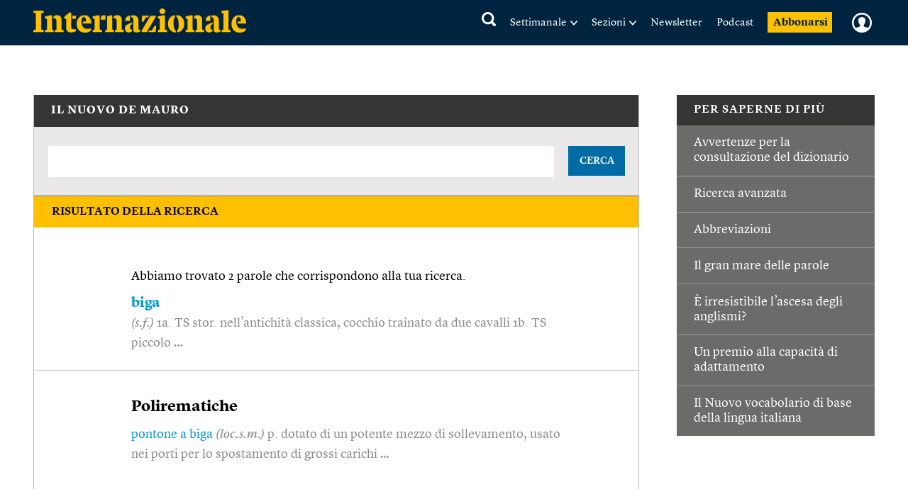

--- FILE ---
content_type: text/html; charset=utf-8
request_url: https://www.google.com/recaptcha/api2/aframe
body_size: 267
content:
<!DOCTYPE HTML><html><head><meta http-equiv="content-type" content="text/html; charset=UTF-8"></head><body><script nonce="RwVm0TSUAwKl-New3h90hA">/** Anti-fraud and anti-abuse applications only. See google.com/recaptcha */ try{var clients={'sodar':'https://pagead2.googlesyndication.com/pagead/sodar?'};window.addEventListener("message",function(a){try{if(a.source===window.parent){var b=JSON.parse(a.data);var c=clients[b['id']];if(c){var d=document.createElement('img');d.src=c+b['params']+'&rc='+(localStorage.getItem("rc::a")?sessionStorage.getItem("rc::b"):"");window.document.body.appendChild(d);sessionStorage.setItem("rc::e",parseInt(sessionStorage.getItem("rc::e")||0)+1);localStorage.setItem("rc::h",'1766642330944');}}}catch(b){}});window.parent.postMessage("_grecaptcha_ready", "*");}catch(b){}</script></body></html>

--- FILE ---
content_type: text/javascript;charset=utf-8
request_url: https://p1cluster.cxense.com/p1.js
body_size: 97
content:
cX.library.onP1('a4mmfkqg8p1xkmindma7pahu');
